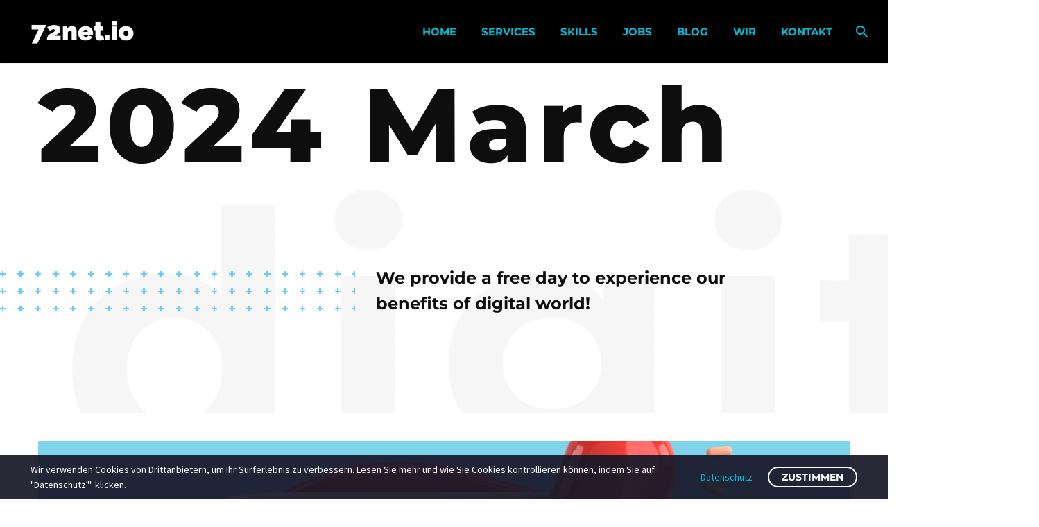

--- FILE ---
content_type: text/css
request_url: https://72net.io/wp-content/uploads/elementor/css/post-23.css?ver=1768968264
body_size: 14321
content:
.elementor-23 .elementor-element.elementor-element-5d9b13d:not(.elementor-motion-effects-element-type-background), .elementor-23 .elementor-element.elementor-element-5d9b13d > .elementor-motion-effects-container > .elementor-motion-effects-layer{background-color:#0F889D;}.elementor-23 .elementor-element.elementor-element-5d9b13d > .elementor-background-overlay{background-image:url("https://72net.io/wp-content/uploads/2020/05/works-1.png");background-position:-680px 200px;background-repeat:no-repeat;opacity:1;transition:background 0.3s, border-radius 0.3s, opacity 0.3s;}.elementor-23 .elementor-element.elementor-element-5d9b13d{transition:background 0.3s, border 0.3s, border-radius 0.3s, box-shadow 0.3s;padding:150px 0px 130px 0px;}.elementor-23 .elementor-element.elementor-element-3d75835 .elementor-heading-title{text-transform:uppercase;color:#0E0E0E;}.elementor-bc-flex-widget .elementor-23 .elementor-element.elementor-element-b11aa70.elementor-column .elementor-widget-wrap{align-items:center;}.elementor-23 .elementor-element.elementor-element-b11aa70.elementor-column.elementor-element[data-element_type="column"] > .elementor-widget-wrap.elementor-element-populated{align-content:center;align-items:center;}.elementor-23 .elementor-element.elementor-element-a8999e8:not(.elementor-motion-effects-element-type-background), .elementor-23 .elementor-element.elementor-element-a8999e8 > .elementor-motion-effects-container > .elementor-motion-effects-layer{background-color:#0E0E0E;}.elementor-23 .elementor-element.elementor-element-a8999e8{transition:background 0.3s, border 0.3s, border-radius 0.3s, box-shadow 0.3s;padding:130px 0px 40px 0px;}.elementor-23 .elementor-element.elementor-element-a8999e8 > .elementor-background-overlay{transition:background 0.3s, border-radius 0.3s, opacity 0.3s;}.elementor-23 .elementor-element.elementor-element-b312449{text-align:left;}.elementor-23 .elementor-element.elementor-element-b312449 img{width:100%;max-width:200px;}.elementor-23 .elementor-element.elementor-element-7d05257 > .elementor-widget-container{margin:110px 0px 90px 0px;}.elementor-23 .elementor-element.elementor-element-7d05257 .elementor-heading-title{font-size:45px;font-weight:800;line-height:1.2em;color:#0F889D;}.elementor-23 .elementor-element.elementor-element-5155a35{margin-top:0px;margin-bottom:80px;}.elementor-23 .elementor-element.elementor-element-8bf0e22 > .elementor-widget-container{margin:0px 0px 10px 0px;}.elementor-23 .elementor-element.elementor-element-8bf0e22 .elementor-heading-title{text-transform:uppercase;color:#7ED5EA;}.elementor-23 .elementor-element.elementor-element-b21ae20{width:auto;max-width:auto;--e-icon-list-icon-size:16px;--icon-vertical-offset:0px;}.elementor-23 .elementor-element.elementor-element-b21ae20 > .elementor-widget-container{margin:0px 35px 0px 0px;}.elementor-23 .elementor-element.elementor-element-b21ae20 .elementor-icon-list-items:not(.elementor-inline-items) .elementor-icon-list-item:not(:last-child){padding-block-end:calc(0px/2);}.elementor-23 .elementor-element.elementor-element-b21ae20 .elementor-icon-list-items:not(.elementor-inline-items) .elementor-icon-list-item:not(:first-child){margin-block-start:calc(0px/2);}.elementor-23 .elementor-element.elementor-element-b21ae20 .elementor-icon-list-items.elementor-inline-items .elementor-icon-list-item{margin-inline:calc(0px/2);}.elementor-23 .elementor-element.elementor-element-b21ae20 .elementor-icon-list-items.elementor-inline-items{margin-inline:calc(-0px/2);}.elementor-23 .elementor-element.elementor-element-b21ae20 .elementor-icon-list-items.elementor-inline-items .elementor-icon-list-item:after{inset-inline-end:calc(-0px/2);}.elementor-23 .elementor-element.elementor-element-b21ae20 .elementor-icon-list-icon i{color:#FFFFFF;transition:color 0.3s;}.elementor-23 .elementor-element.elementor-element-b21ae20 .elementor-icon-list-icon svg{fill:#FFFFFF;transition:fill 0.3s;}.elementor-23 .elementor-element.elementor-element-b21ae20 .elementor-icon-list-item:hover .elementor-icon-list-icon i{color:#FFFFFF;}.elementor-23 .elementor-element.elementor-element-b21ae20 .elementor-icon-list-item:hover .elementor-icon-list-icon svg{fill:#FFFFFF;}.elementor-23 .elementor-element.elementor-element-b21ae20 .elementor-icon-list-text{color:#FFFFFF;transition:color 0.3s;}.elementor-23 .elementor-element.elementor-element-b21ae20 .elementor-icon-list-item:hover .elementor-icon-list-text{color:#0F889D;}.elementor-23 .elementor-element.elementor-element-598eca0{width:auto;max-width:auto;--e-icon-list-icon-size:16px;--icon-vertical-offset:0px;}.elementor-23 .elementor-element.elementor-element-598eca0 > .elementor-widget-container{margin:0px 35px 0px 0px;}.elementor-23 .elementor-element.elementor-element-598eca0 .elementor-icon-list-items:not(.elementor-inline-items) .elementor-icon-list-item:not(:last-child){padding-block-end:calc(0px/2);}.elementor-23 .elementor-element.elementor-element-598eca0 .elementor-icon-list-items:not(.elementor-inline-items) .elementor-icon-list-item:not(:first-child){margin-block-start:calc(0px/2);}.elementor-23 .elementor-element.elementor-element-598eca0 .elementor-icon-list-items.elementor-inline-items .elementor-icon-list-item{margin-inline:calc(0px/2);}.elementor-23 .elementor-element.elementor-element-598eca0 .elementor-icon-list-items.elementor-inline-items{margin-inline:calc(-0px/2);}.elementor-23 .elementor-element.elementor-element-598eca0 .elementor-icon-list-items.elementor-inline-items .elementor-icon-list-item:after{inset-inline-end:calc(-0px/2);}.elementor-23 .elementor-element.elementor-element-598eca0 .elementor-icon-list-icon i{color:#FFFFFF;transition:color 0.3s;}.elementor-23 .elementor-element.elementor-element-598eca0 .elementor-icon-list-icon svg{fill:#FFFFFF;transition:fill 0.3s;}.elementor-23 .elementor-element.elementor-element-598eca0 .elementor-icon-list-item:hover .elementor-icon-list-icon i{color:#FFFFFF;}.elementor-23 .elementor-element.elementor-element-598eca0 .elementor-icon-list-item:hover .elementor-icon-list-icon svg{fill:#FFFFFF;}.elementor-23 .elementor-element.elementor-element-598eca0 .elementor-icon-list-text{color:#FFFFFF;transition:color 0.3s;}.elementor-23 .elementor-element.elementor-element-598eca0 .elementor-icon-list-item:hover .elementor-icon-list-text{color:#0F889D;}.elementor-23 .elementor-element.elementor-element-70ebd92{width:auto;max-width:auto;--e-icon-list-icon-size:16px;--icon-vertical-offset:0px;}.elementor-23 .elementor-element.elementor-element-70ebd92 > .elementor-widget-container{margin:0px 35px 0px 0px;}.elementor-23 .elementor-element.elementor-element-70ebd92 .elementor-icon-list-items:not(.elementor-inline-items) .elementor-icon-list-item:not(:last-child){padding-block-end:calc(0px/2);}.elementor-23 .elementor-element.elementor-element-70ebd92 .elementor-icon-list-items:not(.elementor-inline-items) .elementor-icon-list-item:not(:first-child){margin-block-start:calc(0px/2);}.elementor-23 .elementor-element.elementor-element-70ebd92 .elementor-icon-list-items.elementor-inline-items .elementor-icon-list-item{margin-inline:calc(0px/2);}.elementor-23 .elementor-element.elementor-element-70ebd92 .elementor-icon-list-items.elementor-inline-items{margin-inline:calc(-0px/2);}.elementor-23 .elementor-element.elementor-element-70ebd92 .elementor-icon-list-items.elementor-inline-items .elementor-icon-list-item:after{inset-inline-end:calc(-0px/2);}.elementor-23 .elementor-element.elementor-element-70ebd92 .elementor-icon-list-icon i{color:#FFFFFF;transition:color 0.3s;}.elementor-23 .elementor-element.elementor-element-70ebd92 .elementor-icon-list-icon svg{fill:#FFFFFF;transition:fill 0.3s;}.elementor-23 .elementor-element.elementor-element-70ebd92 .elementor-icon-list-item:hover .elementor-icon-list-icon i{color:#FFFFFF;}.elementor-23 .elementor-element.elementor-element-70ebd92 .elementor-icon-list-item:hover .elementor-icon-list-icon svg{fill:#FFFFFF;}.elementor-23 .elementor-element.elementor-element-70ebd92 .elementor-icon-list-text{color:#FFFFFF;transition:color 0.3s;}.elementor-23 .elementor-element.elementor-element-70ebd92 .elementor-icon-list-item:hover .elementor-icon-list-text{color:#0F889D;}.elementor-23 .elementor-element.elementor-element-82f3e64{--spacer-size:31px;}.elementor-23 .elementor-element.elementor-element-671233c > .elementor-widget-container{margin:30px 0px 0px 0px;}.elementor-23 .elementor-element.elementor-element-35ea7f2.elementor-column > .elementor-widget-wrap{justify-content:center;}.elementor-23 .elementor-element.elementor-element-4c433be{width:auto;max-width:auto;}.elementor-23 .elementor-element.elementor-element-4c433be, .elementor-23 .elementor-element.elementor-element-4c433be .elementor-text-editor *:not(.elementor-drop-cap-letter){color:#FFFFFF;}.elementor-23 .elementor-element.elementor-element-4a4cdd5, .elementor-23 .elementor-element.elementor-element-4a4cdd5 .elementor-text-editor *:not(.elementor-drop-cap-letter){color:#FFFFFF;}.elementor-23 .elementor-element.elementor-element-9caa9fa, .elementor-23 .elementor-element.elementor-element-9caa9fa .elementor-text-editor *:not(.elementor-drop-cap-letter){color:#FFFFFF;}@media(min-width:768px){.elementor-23 .elementor-element.elementor-element-b19e2f3{width:40.51%;}.elementor-23 .elementor-element.elementor-element-35ea7f2{width:25.769%;}}@media(max-width:1024px){.elementor-23 .elementor-element.elementor-element-5d9b13d > .elementor-background-overlay{background-position:0px 105%;background-size:100% auto;}.elementor-23 .elementor-element.elementor-element-5d9b13d{padding:50px 20px 80px 0px;}.elementor-23 .elementor-element.elementor-element-a8999e8{padding:40px 0px 30px 0px;}.elementor-23 .elementor-element.elementor-element-7d05257 > .elementor-widget-container{margin:70px 0px 0px 0px;}.elementor-23 .elementor-element.elementor-element-7d05257 .elementor-heading-title{font-size:50px;}.elementor-23 .elementor-element.elementor-element-5155a35{margin-top:20px;margin-bottom:50px;}.elementor-23 .elementor-element.elementor-element-8bf0e22 > .elementor-widget-container{margin:0px 0px 0px 0px;}.elementor-23 .elementor-element.elementor-element-671233c > .elementor-widget-container{margin:020px 0px 0px 0px;}.elementor-23 .elementor-element.elementor-element-35ea7f2.elementor-column > .elementor-widget-wrap{justify-content:flex-end;}}@media(max-width:767px){.elementor-23 .elementor-element.elementor-element-5d9b13d > .elementor-background-overlay{background-position:0px 101%;}.elementor-23 .elementor-element.elementor-element-5d9b13d{padding:40px 0px 40px 0px;}.elementor-23 .elementor-element.elementor-element-b312449{text-align:left;}.elementor-23 .elementor-element.elementor-element-7d05257 > .elementor-widget-container{margin:50px 0px 0px 0px;}.elementor-23 .elementor-element.elementor-element-7d05257 .elementor-heading-title{font-size:40px;}.elementor-23 .elementor-element.elementor-element-b21ae20{width:var( --container-widget-width, 120px );max-width:120px;--container-widget-width:120px;--container-widget-flex-grow:0;}.elementor-23 .elementor-element.elementor-element-b21ae20 .elementor-icon-list-items:not(.elementor-inline-items) .elementor-icon-list-item:not(:last-child){padding-block-end:calc(40px/2);}.elementor-23 .elementor-element.elementor-element-b21ae20 .elementor-icon-list-items:not(.elementor-inline-items) .elementor-icon-list-item:not(:first-child){margin-block-start:calc(40px/2);}.elementor-23 .elementor-element.elementor-element-b21ae20 .elementor-icon-list-items.elementor-inline-items .elementor-icon-list-item{margin-inline:calc(40px/2);}.elementor-23 .elementor-element.elementor-element-b21ae20 .elementor-icon-list-items.elementor-inline-items{margin-inline:calc(-40px/2);}.elementor-23 .elementor-element.elementor-element-b21ae20 .elementor-icon-list-items.elementor-inline-items .elementor-icon-list-item:after{inset-inline-end:calc(-40px/2);}.elementor-23 .elementor-element.elementor-element-598eca0 .elementor-icon-list-items:not(.elementor-inline-items) .elementor-icon-list-item:not(:last-child){padding-block-end:calc(40px/2);}.elementor-23 .elementor-element.elementor-element-598eca0 .elementor-icon-list-items:not(.elementor-inline-items) .elementor-icon-list-item:not(:first-child){margin-block-start:calc(40px/2);}.elementor-23 .elementor-element.elementor-element-598eca0 .elementor-icon-list-items.elementor-inline-items .elementor-icon-list-item{margin-inline:calc(40px/2);}.elementor-23 .elementor-element.elementor-element-598eca0 .elementor-icon-list-items.elementor-inline-items{margin-inline:calc(-40px/2);}.elementor-23 .elementor-element.elementor-element-598eca0 .elementor-icon-list-items.elementor-inline-items .elementor-icon-list-item:after{inset-inline-end:calc(-40px/2);}.elementor-23 .elementor-element.elementor-element-70ebd92{width:var( --container-widget-width, 120px );max-width:120px;--container-widget-width:120px;--container-widget-flex-grow:0;}.elementor-23 .elementor-element.elementor-element-70ebd92 .elementor-icon-list-items:not(.elementor-inline-items) .elementor-icon-list-item:not(:last-child){padding-block-end:calc(40px/2);}.elementor-23 .elementor-element.elementor-element-70ebd92 .elementor-icon-list-items:not(.elementor-inline-items) .elementor-icon-list-item:not(:first-child){margin-block-start:calc(40px/2);}.elementor-23 .elementor-element.elementor-element-70ebd92 .elementor-icon-list-items.elementor-inline-items .elementor-icon-list-item{margin-inline:calc(40px/2);}.elementor-23 .elementor-element.elementor-element-70ebd92 .elementor-icon-list-items.elementor-inline-items{margin-inline:calc(-40px/2);}.elementor-23 .elementor-element.elementor-element-70ebd92 .elementor-icon-list-items.elementor-inline-items .elementor-icon-list-item:after{inset-inline-end:calc(-40px/2);}.elementor-23 .elementor-element.elementor-element-35ea7f2.elementor-column > .elementor-widget-wrap{justify-content:flex-start;}.elementor-23 .elementor-element.elementor-element-35ea7f2 > .elementor-element-populated{margin:20px 0px 20px 0px;--e-column-margin-right:0px;--e-column-margin-left:0px;}}@media(max-width:1024px) and (min-width:768px){.elementor-23 .elementor-element.elementor-element-dc81044{width:100%;}.elementor-23 .elementor-element.elementor-element-b11aa70{width:100%;}.elementor-23 .elementor-element.elementor-element-b19e2f3{width:60%;}.elementor-23 .elementor-element.elementor-element-35ea7f2{width:40%;}}

--- FILE ---
content_type: text/css
request_url: https://72net.io/wp-content/uploads/elementor/css/post-94.css?ver=1768970388
body_size: 4121
content:
.elementor-94 .elementor-element.elementor-element-314789f{overflow:hidden;}.elementor-94 .elementor-element.elementor-element-2dbff4b{margin-top:0px;margin-bottom:0px;z-index:2;}.elementor-94 .elementor-element.elementor-element-e6f17ff{z-index:2;}.elementor-94 .elementor-element.elementor-element-e6f17ff, .elementor-94 .elementor-element.elementor-element-e6f17ff .elementor-text-editor *{font-size:150px;font-weight:800;line-height:1.2em;}.elementor-94 .elementor-element.elementor-element-e6f17ff, .elementor-94 .elementor-element.elementor-element-e6f17ff .elementor-text-editor *:not(.elementor-drop-cap-letter){color:#0E0E0E;}.elementor-94 .elementor-element.elementor-element-9227d01{width:var( --container-widget-width, 1761px );max-width:1761px;--container-widget-width:1761px;--container-widget-flex-grow:0;bottom:-467px;}body:not(.rtl) .elementor-94 .elementor-element.elementor-element-9227d01{left:70px;}body.rtl .elementor-94 .elementor-element.elementor-element-9227d01{right:70px;}.elementor-94 .elementor-element.elementor-element-9227d01 img{width:100%;}.elementor-94 .elementor-element.elementor-element-0fcdabd{margin-top:90px;margin-bottom:140px;z-index:2;}.elementor-94 .elementor-element.elementor-element-4476a47:not(.elementor-motion-effects-element-type-background) > .elementor-widget-wrap, .elementor-94 .elementor-element.elementor-element-4476a47 > .elementor-widget-wrap > .elementor-motion-effects-container > .elementor-motion-effects-layer{background-image:url("https://72net.io/wp-content/uploads/2021/10/30-1-1.png");background-position:top left;background-repeat:no-repeat;}.elementor-94 .elementor-element.elementor-element-4476a47 > .elementor-element-populated{transition:background 0.3s, border 0.3s, border-radius 0.3s, box-shadow 0.3s;padding:0px 21px 0px 0px;}.elementor-94 .elementor-element.elementor-element-4476a47 > .elementor-element-populated > .elementor-background-overlay{transition:background 0.3s, border-radius 0.3s, opacity 0.3s;}.elementor-94 .elementor-element.elementor-element-8ac7e98{--spacer-size:34px;}.elementor-94 .elementor-element.elementor-element-fc0ee66 > .elementor-element-populated{padding:0px 21px 0px 30px;}.elementor-94 .elementor-element.elementor-element-4a95c87{width:var( --container-widget-width, 520px );max-width:520px;--container-widget-width:520px;--container-widget-flex-grow:0;}.elementor-94 .elementor-element.elementor-element-4a95c87 > .elementor-widget-container{margin:-9px 0px 0px 0px;}.elementor-94 .elementor-element.elementor-element-4a95c87 .elementor-heading-title{font-family:"Montserrat", Sans-serif;font-size:24px;font-weight:700;line-height:37px;color:#0E0E0E;}body:not(.elementor-editor-active):not(.elementor-editor-preview) .page-title-block.custom-page-title .elementor{opacity:1;}@media(min-width:768px){.elementor-94 .elementor-element.elementor-element-4476a47{width:40%;}.elementor-94 .elementor-element.elementor-element-fc0ee66{width:60%;}}@media(max-width:1024px){.elementor-94 .elementor-element.elementor-element-2dbff4b{margin-top:20px;margin-bottom:0px;}.elementor-94 .elementor-element.elementor-element-e6f17ff, .elementor-94 .elementor-element.elementor-element-e6f17ff .elementor-text-editor *{font-size:80px;}.elementor-94 .elementor-element.elementor-element-9227d01{width:100%;max-width:100%;bottom:-305px;}body:not(.rtl) .elementor-94 .elementor-element.elementor-element-9227d01{left:0px;}body.rtl .elementor-94 .elementor-element.elementor-element-9227d01{right:0px;}.elementor-94 .elementor-element.elementor-element-0fcdabd{margin-top:50px;margin-bottom:100px;}}@media(max-width:767px){.elementor-94 .elementor-element.elementor-element-314789f{padding:30px 0px 50px 0px;}.elementor-94 .elementor-element.elementor-element-2dbff4b{margin-top:10px;margin-bottom:10px;}.elementor-94 .elementor-element.elementor-element-e6f17ff, .elementor-94 .elementor-element.elementor-element-e6f17ff .elementor-text-editor *{font-size:50px;line-height:1.2em;}.elementor-94 .elementor-element.elementor-element-9227d01{bottom:-265px;}.elementor-94 .elementor-element.elementor-element-0fcdabd{margin-top:10px;margin-bottom:60px;}.elementor-94 .elementor-element.elementor-element-fc0ee66 > .elementor-element-populated{padding:0px 21px 0px 21px;}}